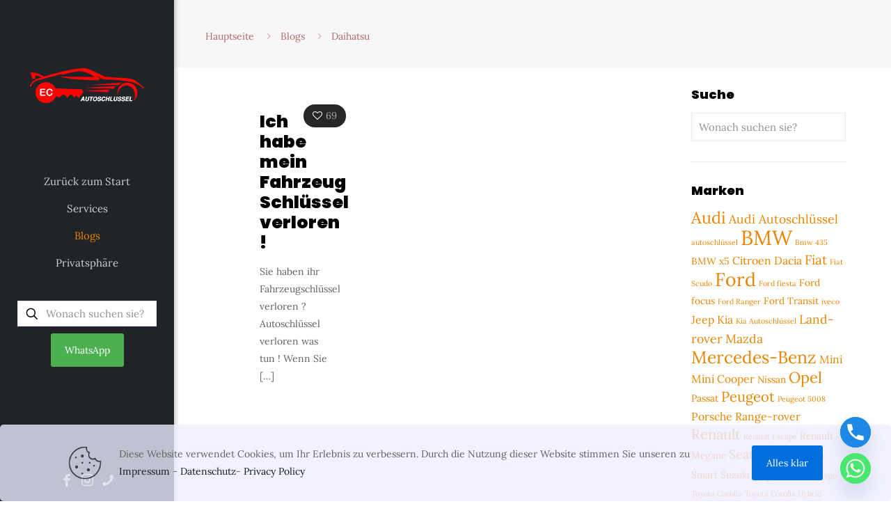

--- FILE ---
content_type: text/html; charset=UTF-8
request_url: https://ecautoschlussel.de/tag/daihatsu/
body_size: 13829
content:
<!DOCTYPE html>
<html dir="ltr" lang="tr" prefix="og: https://ogp.me/ns#" class="no-js " itemscope itemtype="https://schema.org/WebPage" >

<head>

<meta charset="UTF-8" />
<title>Daihatsu | Autoschlüssel Notdienst NRW | Duisburg Autoschlüssel &amp; Köln Autoschlüssel – Soforthilfe</title>
	<style>img:is([sizes="auto" i], [sizes^="auto," i]) { contain-intrinsic-size: 3000px 1500px }</style>
	
		<!-- All in One SEO 4.8.8 - aioseo.com -->
	<meta name="robots" content="max-image-preview:large" />
	<meta name="google-site-verification" content="UJ1EOCzlnoq3bYVWQgzVzwAVnHKfhv1dAy-e52Zglf0" />
	<link rel="canonical" href="https://ecautoschlussel.de/tag/daihatsu/" />
	<meta name="generator" content="All in One SEO (AIOSEO) 4.8.8" />
		<script type="application/ld+json" class="aioseo-schema">
			{"@context":"https:\/\/schema.org","@graph":[{"@type":"BreadcrumbList","@id":"https:\/\/ecautoschlussel.de\/tag\/daihatsu\/#breadcrumblist","itemListElement":[{"@type":"ListItem","@id":"https:\/\/ecautoschlussel.de#listItem","position":1,"name":"Ev","item":"https:\/\/ecautoschlussel.de","nextItem":{"@type":"ListItem","@id":"https:\/\/ecautoschlussel.de\/tag\/daihatsu\/#listItem","name":"Daihatsu"}},{"@type":"ListItem","@id":"https:\/\/ecautoschlussel.de\/tag\/daihatsu\/#listItem","position":2,"name":"Daihatsu","previousItem":{"@type":"ListItem","@id":"https:\/\/ecautoschlussel.de#listItem","name":"Ev"}}]},{"@type":"CollectionPage","@id":"https:\/\/ecautoschlussel.de\/tag\/daihatsu\/#collectionpage","url":"https:\/\/ecautoschlussel.de\/tag\/daihatsu\/","name":"Daihatsu | Autoschl\u00fcssel Notdienst NRW | Duisburg Autoschl\u00fcssel & K\u00f6ln Autoschl\u00fcssel \u2013 Soforthilfe","inLanguage":"tr-TR","isPartOf":{"@id":"https:\/\/ecautoschlussel.de\/#website"},"breadcrumb":{"@id":"https:\/\/ecautoschlussel.de\/tag\/daihatsu\/#breadcrumblist"}},{"@type":"Organization","@id":"https:\/\/ecautoschlussel.de\/#organization","name":"Ec Autoschl\u00fcssel Nachmachen","description":"Professioneller Autoschl\u00fcssel-Service in NRW","url":"https:\/\/ecautoschlussel.de\/","telephone":"+491634550695","logo":{"@type":"ImageObject","url":"https:\/\/ecautoschlussel.de\/wp-content\/uploads\/2020\/05\/Autoschlussel-Ersatzautoschlussel-Autoschlussel-codieren-Autoschlussel-verlorener-Schlusselkopie-Schlusselerneuerung-retina.png","@id":"https:\/\/ecautoschlussel.de\/tag\/daihatsu\/#organizationLogo","width":250,"height":77},"image":{"@id":"https:\/\/ecautoschlussel.de\/tag\/daihatsu\/#organizationLogo"}},{"@type":"WebSite","@id":"https:\/\/ecautoschlussel.de\/#website","url":"https:\/\/ecautoschlussel.de\/","name":"K\u00f6ln Autoschl\u00fcssel - Auto Ersatzschl\u00fcssel","description":"Professioneller Autoschl\u00fcssel-Service in NRW","inLanguage":"tr-TR","publisher":{"@id":"https:\/\/ecautoschlussel.de\/#organization"}}]}
		</script>
		<!-- All in One SEO -->

<meta name="format-detection" content="telephone=no">
<meta name="viewport" content="width=device-width, initial-scale=1" />
<meta name="theme-color" content="#ffffff" media="(prefers-color-scheme: light)">
<meta name="theme-color" content="#ffffff" media="(prefers-color-scheme: dark)">
<link rel='dns-prefetch' href='//www.googletagmanager.com' />
<link rel="alternate" type="application/rss+xml" title="Autoschlüssel Notdienst NRW | Duisburg Autoschlüssel &amp; Köln Autoschlüssel – Soforthilfe &raquo; akışı" href="https://ecautoschlussel.de/feed/" />
<link rel="alternate" type="application/rss+xml" title="Autoschlüssel Notdienst NRW | Duisburg Autoschlüssel &amp; Köln Autoschlüssel – Soforthilfe &raquo; yorum akışı" href="https://ecautoschlussel.de/comments/feed/" />
<link rel="alternate" type="application/rss+xml" title="Autoschlüssel Notdienst NRW | Duisburg Autoschlüssel &amp; Köln Autoschlüssel – Soforthilfe &raquo; Daihatsu etiket akışı" href="https://ecautoschlussel.de/tag/daihatsu/feed/" />
<style id='global-styles-inline-css' type='text/css'>
:root{--wp--preset--aspect-ratio--square: 1;--wp--preset--aspect-ratio--4-3: 4/3;--wp--preset--aspect-ratio--3-4: 3/4;--wp--preset--aspect-ratio--3-2: 3/2;--wp--preset--aspect-ratio--2-3: 2/3;--wp--preset--aspect-ratio--16-9: 16/9;--wp--preset--aspect-ratio--9-16: 9/16;--wp--preset--color--black: #000000;--wp--preset--color--cyan-bluish-gray: #abb8c3;--wp--preset--color--white: #ffffff;--wp--preset--color--pale-pink: #f78da7;--wp--preset--color--vivid-red: #cf2e2e;--wp--preset--color--luminous-vivid-orange: #ff6900;--wp--preset--color--luminous-vivid-amber: #fcb900;--wp--preset--color--light-green-cyan: #7bdcb5;--wp--preset--color--vivid-green-cyan: #00d084;--wp--preset--color--pale-cyan-blue: #8ed1fc;--wp--preset--color--vivid-cyan-blue: #0693e3;--wp--preset--color--vivid-purple: #9b51e0;--wp--preset--gradient--vivid-cyan-blue-to-vivid-purple: linear-gradient(135deg,rgba(6,147,227,1) 0%,rgb(155,81,224) 100%);--wp--preset--gradient--light-green-cyan-to-vivid-green-cyan: linear-gradient(135deg,rgb(122,220,180) 0%,rgb(0,208,130) 100%);--wp--preset--gradient--luminous-vivid-amber-to-luminous-vivid-orange: linear-gradient(135deg,rgba(252,185,0,1) 0%,rgba(255,105,0,1) 100%);--wp--preset--gradient--luminous-vivid-orange-to-vivid-red: linear-gradient(135deg,rgba(255,105,0,1) 0%,rgb(207,46,46) 100%);--wp--preset--gradient--very-light-gray-to-cyan-bluish-gray: linear-gradient(135deg,rgb(238,238,238) 0%,rgb(169,184,195) 100%);--wp--preset--gradient--cool-to-warm-spectrum: linear-gradient(135deg,rgb(74,234,220) 0%,rgb(151,120,209) 20%,rgb(207,42,186) 40%,rgb(238,44,130) 60%,rgb(251,105,98) 80%,rgb(254,248,76) 100%);--wp--preset--gradient--blush-light-purple: linear-gradient(135deg,rgb(255,206,236) 0%,rgb(152,150,240) 100%);--wp--preset--gradient--blush-bordeaux: linear-gradient(135deg,rgb(254,205,165) 0%,rgb(254,45,45) 50%,rgb(107,0,62) 100%);--wp--preset--gradient--luminous-dusk: linear-gradient(135deg,rgb(255,203,112) 0%,rgb(199,81,192) 50%,rgb(65,88,208) 100%);--wp--preset--gradient--pale-ocean: linear-gradient(135deg,rgb(255,245,203) 0%,rgb(182,227,212) 50%,rgb(51,167,181) 100%);--wp--preset--gradient--electric-grass: linear-gradient(135deg,rgb(202,248,128) 0%,rgb(113,206,126) 100%);--wp--preset--gradient--midnight: linear-gradient(135deg,rgb(2,3,129) 0%,rgb(40,116,252) 100%);--wp--preset--font-size--small: 13px;--wp--preset--font-size--medium: 20px;--wp--preset--font-size--large: 36px;--wp--preset--font-size--x-large: 42px;--wp--preset--spacing--20: 0.44rem;--wp--preset--spacing--30: 0.67rem;--wp--preset--spacing--40: 1rem;--wp--preset--spacing--50: 1.5rem;--wp--preset--spacing--60: 2.25rem;--wp--preset--spacing--70: 3.38rem;--wp--preset--spacing--80: 5.06rem;--wp--preset--shadow--natural: 6px 6px 9px rgba(0, 0, 0, 0.2);--wp--preset--shadow--deep: 12px 12px 50px rgba(0, 0, 0, 0.4);--wp--preset--shadow--sharp: 6px 6px 0px rgba(0, 0, 0, 0.2);--wp--preset--shadow--outlined: 6px 6px 0px -3px rgba(255, 255, 255, 1), 6px 6px rgba(0, 0, 0, 1);--wp--preset--shadow--crisp: 6px 6px 0px rgba(0, 0, 0, 1);}:where(.is-layout-flex){gap: 0.5em;}:where(.is-layout-grid){gap: 0.5em;}body .is-layout-flex{display: flex;}.is-layout-flex{flex-wrap: wrap;align-items: center;}.is-layout-flex > :is(*, div){margin: 0;}body .is-layout-grid{display: grid;}.is-layout-grid > :is(*, div){margin: 0;}:where(.wp-block-columns.is-layout-flex){gap: 2em;}:where(.wp-block-columns.is-layout-grid){gap: 2em;}:where(.wp-block-post-template.is-layout-flex){gap: 1.25em;}:where(.wp-block-post-template.is-layout-grid){gap: 1.25em;}.has-black-color{color: var(--wp--preset--color--black) !important;}.has-cyan-bluish-gray-color{color: var(--wp--preset--color--cyan-bluish-gray) !important;}.has-white-color{color: var(--wp--preset--color--white) !important;}.has-pale-pink-color{color: var(--wp--preset--color--pale-pink) !important;}.has-vivid-red-color{color: var(--wp--preset--color--vivid-red) !important;}.has-luminous-vivid-orange-color{color: var(--wp--preset--color--luminous-vivid-orange) !important;}.has-luminous-vivid-amber-color{color: var(--wp--preset--color--luminous-vivid-amber) !important;}.has-light-green-cyan-color{color: var(--wp--preset--color--light-green-cyan) !important;}.has-vivid-green-cyan-color{color: var(--wp--preset--color--vivid-green-cyan) !important;}.has-pale-cyan-blue-color{color: var(--wp--preset--color--pale-cyan-blue) !important;}.has-vivid-cyan-blue-color{color: var(--wp--preset--color--vivid-cyan-blue) !important;}.has-vivid-purple-color{color: var(--wp--preset--color--vivid-purple) !important;}.has-black-background-color{background-color: var(--wp--preset--color--black) !important;}.has-cyan-bluish-gray-background-color{background-color: var(--wp--preset--color--cyan-bluish-gray) !important;}.has-white-background-color{background-color: var(--wp--preset--color--white) !important;}.has-pale-pink-background-color{background-color: var(--wp--preset--color--pale-pink) !important;}.has-vivid-red-background-color{background-color: var(--wp--preset--color--vivid-red) !important;}.has-luminous-vivid-orange-background-color{background-color: var(--wp--preset--color--luminous-vivid-orange) !important;}.has-luminous-vivid-amber-background-color{background-color: var(--wp--preset--color--luminous-vivid-amber) !important;}.has-light-green-cyan-background-color{background-color: var(--wp--preset--color--light-green-cyan) !important;}.has-vivid-green-cyan-background-color{background-color: var(--wp--preset--color--vivid-green-cyan) !important;}.has-pale-cyan-blue-background-color{background-color: var(--wp--preset--color--pale-cyan-blue) !important;}.has-vivid-cyan-blue-background-color{background-color: var(--wp--preset--color--vivid-cyan-blue) !important;}.has-vivid-purple-background-color{background-color: var(--wp--preset--color--vivid-purple) !important;}.has-black-border-color{border-color: var(--wp--preset--color--black) !important;}.has-cyan-bluish-gray-border-color{border-color: var(--wp--preset--color--cyan-bluish-gray) !important;}.has-white-border-color{border-color: var(--wp--preset--color--white) !important;}.has-pale-pink-border-color{border-color: var(--wp--preset--color--pale-pink) !important;}.has-vivid-red-border-color{border-color: var(--wp--preset--color--vivid-red) !important;}.has-luminous-vivid-orange-border-color{border-color: var(--wp--preset--color--luminous-vivid-orange) !important;}.has-luminous-vivid-amber-border-color{border-color: var(--wp--preset--color--luminous-vivid-amber) !important;}.has-light-green-cyan-border-color{border-color: var(--wp--preset--color--light-green-cyan) !important;}.has-vivid-green-cyan-border-color{border-color: var(--wp--preset--color--vivid-green-cyan) !important;}.has-pale-cyan-blue-border-color{border-color: var(--wp--preset--color--pale-cyan-blue) !important;}.has-vivid-cyan-blue-border-color{border-color: var(--wp--preset--color--vivid-cyan-blue) !important;}.has-vivid-purple-border-color{border-color: var(--wp--preset--color--vivid-purple) !important;}.has-vivid-cyan-blue-to-vivid-purple-gradient-background{background: var(--wp--preset--gradient--vivid-cyan-blue-to-vivid-purple) !important;}.has-light-green-cyan-to-vivid-green-cyan-gradient-background{background: var(--wp--preset--gradient--light-green-cyan-to-vivid-green-cyan) !important;}.has-luminous-vivid-amber-to-luminous-vivid-orange-gradient-background{background: var(--wp--preset--gradient--luminous-vivid-amber-to-luminous-vivid-orange) !important;}.has-luminous-vivid-orange-to-vivid-red-gradient-background{background: var(--wp--preset--gradient--luminous-vivid-orange-to-vivid-red) !important;}.has-very-light-gray-to-cyan-bluish-gray-gradient-background{background: var(--wp--preset--gradient--very-light-gray-to-cyan-bluish-gray) !important;}.has-cool-to-warm-spectrum-gradient-background{background: var(--wp--preset--gradient--cool-to-warm-spectrum) !important;}.has-blush-light-purple-gradient-background{background: var(--wp--preset--gradient--blush-light-purple) !important;}.has-blush-bordeaux-gradient-background{background: var(--wp--preset--gradient--blush-bordeaux) !important;}.has-luminous-dusk-gradient-background{background: var(--wp--preset--gradient--luminous-dusk) !important;}.has-pale-ocean-gradient-background{background: var(--wp--preset--gradient--pale-ocean) !important;}.has-electric-grass-gradient-background{background: var(--wp--preset--gradient--electric-grass) !important;}.has-midnight-gradient-background{background: var(--wp--preset--gradient--midnight) !important;}.has-small-font-size{font-size: var(--wp--preset--font-size--small) !important;}.has-medium-font-size{font-size: var(--wp--preset--font-size--medium) !important;}.has-large-font-size{font-size: var(--wp--preset--font-size--large) !important;}.has-x-large-font-size{font-size: var(--wp--preset--font-size--x-large) !important;}
:where(.wp-block-post-template.is-layout-flex){gap: 1.25em;}:where(.wp-block-post-template.is-layout-grid){gap: 1.25em;}
:where(.wp-block-columns.is-layout-flex){gap: 2em;}:where(.wp-block-columns.is-layout-grid){gap: 2em;}
:root :where(.wp-block-pullquote){font-size: 1.5em;line-height: 1.6;}
</style>
<link rel='stylesheet' id='mfn-be-css' href='https://ecautoschlussel.de/wp-content/themes/betheme/css/be.min.css?ver=28.1.10' type='text/css' media='all' />
<link rel='stylesheet' id='mfn-animations-css' href='https://ecautoschlussel.de/wp-content/themes/betheme/assets/animations/animations.min.css?ver=28.1.10' type='text/css' media='all' />
<link rel='stylesheet' id='mfn-font-awesome-css' href='https://ecautoschlussel.de/wp-content/themes/betheme/fonts/fontawesome/fontawesome.min.css?ver=28.1.10' type='text/css' media='all' />
<link rel='stylesheet' id='mfn-responsive-css' href='https://ecautoschlussel.de/wp-content/themes/betheme/css/responsive.min.css?ver=28.1.10' type='text/css' media='all' />
<link rel='stylesheet' id='mfn-local-fonts-css' href='https://ecautoschlussel.de/wp-content/uploads/betheme/fonts/mfn-local-fonts.css?ver=1' type='text/css' media='all' />
<link rel='stylesheet' id='chaty-front-css-css' href='https://ecautoschlussel.de/wp-content/plugins/chaty/css/chaty-front.min.css?ver=3.4.81767693692' type='text/css' media='all' />
<link rel='stylesheet' id='mfn-static-css' href='https://ecautoschlussel.de/wp-content/uploads/betheme/css/static.css?ver=28.1.10' type='text/css' media='all' />
<style id='mfn-dynamic-inline-css' type='text/css'>
form input.display-none{display:none!important}
</style>
<link rel='stylesheet' id='style-css' href='https://ecautoschlussel.de/wp-content/themes/betheme-child/style.css?ver=6.8.3' type='text/css' media='all' />

<!-- Site Kit tarafından eklenen Google etiketi (gtag.js) snippet&#039;i -->
<!-- Google Analytics snippet added by Site Kit -->
<!-- Site Kit tarafından eklenen Google Ads snippet&#039;i -->
<script type="text/javascript" src="https://www.googletagmanager.com/gtag/js?id=GT-M34B3V42" id="google_gtagjs-js" async></script>
<script type="text/javascript" id="google_gtagjs-js-after">
/* <![CDATA[ */
window.dataLayer = window.dataLayer || [];function gtag(){dataLayer.push(arguments);}
gtag("set","linker",{"domains":["ecautoschlussel.de"]});
gtag("js", new Date());
gtag("set", "developer_id.dZTNiMT", true);
gtag("config", "GT-M34B3V42");
gtag("config", "AW-16550647302");
 window._googlesitekit = window._googlesitekit || {}; window._googlesitekit.throttledEvents = []; window._googlesitekit.gtagEvent = (name, data) => { var key = JSON.stringify( { name, data } ); if ( !! window._googlesitekit.throttledEvents[ key ] ) { return; } window._googlesitekit.throttledEvents[ key ] = true; setTimeout( () => { delete window._googlesitekit.throttledEvents[ key ]; }, 5 ); gtag( "event", name, { ...data, event_source: "site-kit" } ); }; 
/* ]]> */
</script>
<script></script><link rel="https://api.w.org/" href="https://ecautoschlussel.de/wp-json/" /><link rel="alternate" title="JSON" type="application/json" href="https://ecautoschlussel.de/wp-json/wp/v2/tags/33" /><link rel="EditURI" type="application/rsd+xml" title="RSD" href="https://ecautoschlussel.de/xmlrpc.php?rsd" />
<meta name="generator" content="WordPress 6.8.3" />
<meta name="generator" content="Site Kit by Google 1.170.0" /><meta name="ti-site-data" content="eyJyIjoiMTowITc6MCEzMDowIiwibyI6Imh0dHBzOlwvXC9lY2F1dG9zY2hsdXNzZWwuZGVcL3dwLWFkbWluXC9hZG1pbi1hamF4LnBocD9hY3Rpb249dGlfb25saW5lX3VzZXJzX2dvb2dsZSZwPSUyRnRhZyUyRmRhaWhhdHN1JTJGIn0=" /><meta name="generator" content="Powered by WPBakery Page Builder - drag and drop page builder for WordPress."/>

<!-- Google Tag Manager snippet added by Site Kit -->
<script type="text/javascript">
/* <![CDATA[ */

			( function( w, d, s, l, i ) {
				w[l] = w[l] || [];
				w[l].push( {'gtm.start': new Date().getTime(), event: 'gtm.js'} );
				var f = d.getElementsByTagName( s )[0],
					j = d.createElement( s ), dl = l != 'dataLayer' ? '&l=' + l : '';
				j.async = true;
				j.src = 'https://www.googletagmanager.com/gtm.js?id=' + i + dl;
				f.parentNode.insertBefore( j, f );
			} )( window, document, 'script', 'dataLayer', 'GTM-KP2LN2V3' );
			
/* ]]> */
</script>

<!-- End Google Tag Manager snippet added by Site Kit -->
<meta name="generator" content="Powered by Slider Revolution 6.7.17 - responsive, Mobile-Friendly Slider Plugin for WordPress with comfortable drag and drop interface." />
<link rel="icon" href="https://ecautoschlussel.de/wp-content/uploads/2020/06/Autoschlussel-Ersatz-autoschlussel-codieren-verlorener-Schlusselkopie-Schlusselerneuerung-iconik.png.png" sizes="32x32" />
<link rel="icon" href="https://ecautoschlussel.de/wp-content/uploads/2020/06/Autoschlussel-Ersatz-autoschlussel-codieren-verlorener-Schlusselkopie-Schlusselerneuerung-iconik.png.png" sizes="192x192" />
<link rel="apple-touch-icon" href="https://ecautoschlussel.de/wp-content/uploads/2020/06/Autoschlussel-Ersatz-autoschlussel-codieren-verlorener-Schlusselkopie-Schlusselerneuerung-iconik.png.png" />
<meta name="msapplication-TileImage" content="https://ecautoschlussel.de/wp-content/uploads/2020/06/Autoschlussel-Ersatz-autoschlussel-codieren-verlorener-Schlusselkopie-Schlusselerneuerung-iconik.png.png" />
<script>function setREVStartSize(e){
			//window.requestAnimationFrame(function() {
				window.RSIW = window.RSIW===undefined ? window.innerWidth : window.RSIW;
				window.RSIH = window.RSIH===undefined ? window.innerHeight : window.RSIH;
				try {
					var pw = document.getElementById(e.c).parentNode.offsetWidth,
						newh;
					pw = pw===0 || isNaN(pw) || (e.l=="fullwidth" || e.layout=="fullwidth") ? window.RSIW : pw;
					e.tabw = e.tabw===undefined ? 0 : parseInt(e.tabw);
					e.thumbw = e.thumbw===undefined ? 0 : parseInt(e.thumbw);
					e.tabh = e.tabh===undefined ? 0 : parseInt(e.tabh);
					e.thumbh = e.thumbh===undefined ? 0 : parseInt(e.thumbh);
					e.tabhide = e.tabhide===undefined ? 0 : parseInt(e.tabhide);
					e.thumbhide = e.thumbhide===undefined ? 0 : parseInt(e.thumbhide);
					e.mh = e.mh===undefined || e.mh=="" || e.mh==="auto" ? 0 : parseInt(e.mh,0);
					if(e.layout==="fullscreen" || e.l==="fullscreen")
						newh = Math.max(e.mh,window.RSIH);
					else{
						e.gw = Array.isArray(e.gw) ? e.gw : [e.gw];
						for (var i in e.rl) if (e.gw[i]===undefined || e.gw[i]===0) e.gw[i] = e.gw[i-1];
						e.gh = e.el===undefined || e.el==="" || (Array.isArray(e.el) && e.el.length==0)? e.gh : e.el;
						e.gh = Array.isArray(e.gh) ? e.gh : [e.gh];
						for (var i in e.rl) if (e.gh[i]===undefined || e.gh[i]===0) e.gh[i] = e.gh[i-1];
											
						var nl = new Array(e.rl.length),
							ix = 0,
							sl;
						e.tabw = e.tabhide>=pw ? 0 : e.tabw;
						e.thumbw = e.thumbhide>=pw ? 0 : e.thumbw;
						e.tabh = e.tabhide>=pw ? 0 : e.tabh;
						e.thumbh = e.thumbhide>=pw ? 0 : e.thumbh;
						for (var i in e.rl) nl[i] = e.rl[i]<window.RSIW ? 0 : e.rl[i];
						sl = nl[0];
						for (var i in nl) if (sl>nl[i] && nl[i]>0) { sl = nl[i]; ix=i;}
						var m = pw>(e.gw[ix]+e.tabw+e.thumbw) ? 1 : (pw-(e.tabw+e.thumbw)) / (e.gw[ix]);
						newh =  (e.gh[ix] * m) + (e.tabh + e.thumbh);
					}
					var el = document.getElementById(e.c);
					if (el!==null && el) el.style.height = newh+"px";
					el = document.getElementById(e.c+"_wrapper");
					if (el!==null && el) {
						el.style.height = newh+"px";
						el.style.display = "block";
					}
				} catch(e){
					console.log("Failure at Presize of Slider:" + e)
				}
			//});
		  };</script>
		<style type="text/css" id="wp-custom-css">
			.action_button {
    background-color: #4caf50;
    color: #fff;
}		</style>
		<noscript><style> .wpb_animate_when_almost_visible { opacity: 1; }</style></noscript>
</head>

<body class="archive tag tag-daihatsu tag-33 wp-embed-responsive wp-theme-betheme wp-child-theme-betheme-child woocommerce-block-theme-has-button-styles with_aside aside_right color-custom content-brightness-light input-brightness-light style-simple button-animation-fade layout-full-width if-zoom header-creative header-open sticky-header sticky-tb-color ab-hide menu-link-color subheader-both-left footer-copy-center responsive-overflow-x-mobile boxed2fw mobile-tb-center mobile-menu mobile-mini-mr-ll tablet-sticky mobile-sticky mobile-header-mini mobile-icon-user-ss mobile-icon-wishlist-ss mobile-icon-search-hide mobile-icon-wpml-ss mobile-icon-action-ss be-page-1348 be-reg-28110 wpb-js-composer js-comp-ver-8.6.1 vc_responsive" >

	
		
		<!-- mfn_hook_top --><!-- mfn_hook_top -->
		
		
<div id="Header_creative" class="">
	<a href="#" class="creative-menu-toggle"><i class="icon-menu-fine" aria-label="menu toggle icon"></i></a>

	<div class="creative-social"><ul class="social"><li class="facebook"><a  href="https://www.facebook.com/ecautoschulessel" title="Facebook" aria-label="Facebook icon"><i class="icon-facebook"></i></a></li><li class="instagram"><a  href="https://www.instagram.com/autoschluesselnrw" title="Instagram" aria-label="Instagram icon"><i class="icon-instagram"></i></a></li><li class="custom"><a  href="tel:+491634550695" title="Anruf" aria-label="Anruf icon"><i class="icon-phone"></i></a></li></ul></div>
	<div class="creative-wrapper">

		<!-- .header_placeholder 4sticky  -->
		<div class="header_placeholder"></div>

		<div id="Top_bar">
			<div class="one clearfix">

				<div class="top_bar_left">

					<!-- Logo -->
					<div class="logo"><a id="logo" href="https://ecautoschlussel.de" title="Autoschlüssel Notdienst NRW | Duisburg Autoschlüssel &amp; Köln Autoschlüssel – Soforthilfe" data-height="112" data-padding="50"><img class="logo-main scale-with-grid " src="https://ecautoschlussel.de/wp-content/uploads/2020/05/Autoschlussel-Ersatzautoschlussel-Autoschlussel-codieren-Autoschlussel-verlorener-Schlusselkopie-Schlusselerneuerung-164x50-1.png" data-retina="https://ecautoschlussel.de/wp-content/uploads/2020/05/Autoschlussel-Ersatzautoschlussel-Autoschlussel-codieren-Autoschlussel-verlorener-Schlusselkopie-Schlusselerneuerung-retina.png" data-height="50" alt="Autoschlussel-Ersatzautoschlussel-Autoschlussel-codieren-Autoschlussel-verlorener-Schlusselkopie-Schlusselerneuerung 164&#215;50" data-no-retina/><img class="logo-sticky scale-with-grid " src="https://ecautoschlussel.de/wp-content/uploads/2020/05/Autoschlussel-Ersatzautoschlussel-Autoschlussel-codieren-Autoschlussel-verlorener-Schlusselkopie-Schlusselerneuerung-164x50-1.png" data-retina="https://ecautoschlussel.de/wp-content/uploads/2020/05/Autoschlussel-Ersatzautoschlussel-Autoschlussel-codieren-Autoschlussel-verlorener-Schlusselkopie-Schlusselerneuerung-retina.png" data-height="50" alt="Autoschlussel-Ersatzautoschlussel-Autoschlussel-codieren-Autoschlussel-verlorener-Schlusselkopie-Schlusselerneuerung 164&#215;50" data-no-retina/><img class="logo-mobile scale-with-grid " src="https://ecautoschlussel.de/wp-content/uploads/2020/05/Autoschlussel-Ersatzautoschlussel-Autoschlussel-codieren-Autoschlussel-verlorener-Schlusselkopie-Schlusselerneuerung-164x50-1.png" data-retina="https://ecautoschlussel.de/wp-content/uploads/2020/05/Autoschlussel-Ersatzautoschlussel-Autoschlussel-codieren-Autoschlussel-verlorener-Schlusselkopie-Schlusselerneuerung-retina.png" data-height="50" alt="Autoschlussel-Ersatzautoschlussel-Autoschlussel-codieren-Autoschlussel-verlorener-Schlusselkopie-Schlusselerneuerung 164&#215;50" data-no-retina/><img class="logo-mobile-sticky scale-with-grid " src="https://ecautoschlussel.de/wp-content/uploads/2020/05/Autoschlussel-Ersatzautoschlussel-Autoschlussel-codieren-Autoschlussel-verlorener-Schlusselkopie-Schlusselerneuerung-164x50-1.png" data-retina="https://ecautoschlussel.de/wp-content/uploads/2020/05/Autoschlussel-Ersatzautoschlussel-Autoschlussel-codieren-Autoschlussel-verlorener-Schlusselkopie-Schlusselerneuerung-retina.png" data-height="50" alt="Autoschlussel-Ersatzautoschlussel-Autoschlussel-codieren-Autoschlussel-verlorener-Schlusselkopie-Schlusselerneuerung 164&#215;50" data-no-retina/></a></div>
					<div class="menu_wrapper">
						<nav id="menu" role="navigation" aria-expanded="false" aria-label="Main menu"><ul id="menu-menu2" class="menu menu-main"><li id="menu-item-108" class="menu-item menu-item-type-post_type menu-item-object-page menu-item-home"><a href="https://ecautoschlussel.de/"><span>Zurück zum Start</span></a></li>
<li id="menu-item-1327" class="menu-item menu-item-type-post_type menu-item-object-page"><a href="https://ecautoschlussel.de/services/"><span>Services</span></a></li>
<li id="menu-item-1350" class="menu-item menu-item-type-post_type menu-item-object-page current_page_parent current-menu-item"><a href="https://ecautoschlussel.de/blogs/"><span>Blogs</span></a></li>
<li id="menu-item-1352" class="menu-item menu-item-type-custom menu-item-object-custom menu-item-has-children"><a href="#"><span>Privatsphäre</span></a>
<ul class="sub-menu">
	<li id="menu-item-106" class="menu-item menu-item-type-post_type menu-item-object-page"><a href="https://ecautoschlussel.de/impressum/"><span>Impressum</span></a></li>
	<li id="menu-item-105" class="menu-item menu-item-type-post_type menu-item-object-page menu-item-privacy-policy"><a href="https://ecautoschlussel.de/datenschutzerklarung/"><span>Datenschutzerklärung</span></a></li>
	<li id="menu-item-107" class="menu-item menu-item-type-post_type menu-item-object-page"><a href="https://ecautoschlussel.de/privacy-policy/"><span>Privacy Policy</span></a></li>
</ul>
</li>
</ul><ul id="menu-main-menu" class="menu menu-mobile"><li id="menu-item-61" class="menu-item menu-item-type-custom menu-item-object-custom menu-item-61"><a href="#Header_wrapper"><span>Start</span></a></li>
<li id="menu-item-62" class="menu-item menu-item-type-custom menu-item-object-custom menu-item-62"><a href="#uberuns"><span>Über uns</span></a></li>
<li id="menu-item-63" class="menu-item menu-item-type-custom menu-item-object-custom menu-item-has-children menu-item-63"><a href="#Leistungen"><span>Leistungen</span></a>
<ul class="sub-menu">
	<li id="menu-item-1380" class="menu-item menu-item-type-post_type menu-item-object-page menu-item-1380"><a href="https://ecautoschlussel.de/services/"><span>Alle Leistungen</span></a></li>
</ul>
</li>
<li id="menu-item-65" class="menu-item menu-item-type-custom menu-item-object-custom menu-item-has-children menu-item-65"><a href="#Blogs"><span>Blogs</span></a>
<ul class="sub-menu">
	<li id="menu-item-1772" class="menu-item menu-item-type-post_type menu-item-object-page current_page_parent menu-item-1772"><a href="https://ecautoschlussel.de/blogs/"><span>Alle Artikel</span></a></li>
</ul>
</li>
<li id="menu-item-67" class="menu-item menu-item-type-custom menu-item-object-custom menu-item-67"><a href="#kontakt"><span>Kontakt</span></a></li>
</ul></nav><a class="responsive-menu-toggle " href="#" aria-label="mobile menu"><i class="icon-menu-fine"></i></a>					</div>

					<div class="search_wrapper">

						<!-- #searchform -->
						<form method="get" id="searchform" action="https://ecautoschlussel.de/">

							
							<i class="icon_search icon-search-fine" aria-hidden="true"></i>
							<a href="#" class="icon_close"><i class="icon-cancel-fine" aria-label="search form close icon"></i></a>

							<input type="text" class="field" name="s" id="s" autocomplete="off" placeholder="Wonach suchen sie?" />
							
							<input type="submit" class="submit" value="" style="display:none;" />

						</form>

						
					</div>

				</div>

				<div class="top_bar_right "><div class="top_bar_right_wrapper"><div class="top-bar-right-input has-input"><form method="get" class="top-bar-search-form form-searchform" id="searchform" action="https://ecautoschlussel.de/" role="search" aria-label="header search form"><svg width="26" viewBox="0 0 26 26" aria-label="search icon"><defs><style>.path{fill:none;stroke:#000;stroke-miterlimit:10;stroke-width:1.5px;}</style></defs><circle class="path" cx="11.35" cy="11.35" r="6"/><line class="path" x1="15.59" y1="15.59" x2="20.65" y2="20.65"/></svg><input type="text" class="field" name="s" autocomplete="off" placeholder="Wonach suchen sie?" aria-label="Wonach suchen sie?"/><input type="submit" class="submit" value="" style="display:none;" /></form></div><a href="https://wa.me/491634550695" class="button action_button top-bar-right-button " target="_blank">WhatsApp</a></div></div>
				
			</div>
		</div>

		<div id="Action_bar" class="creative">
			<ul class="social"><li class="facebook"><a  href="https://www.facebook.com/ecautoschulessel" title="Facebook" aria-label="Facebook icon"><i class="icon-facebook"></i></a></li><li class="instagram"><a  href="https://www.instagram.com/autoschluesselnrw" title="Instagram" aria-label="Instagram icon"><i class="icon-instagram"></i></a></li><li class="custom"><a  href="tel:+491634550695" title="Anruf" aria-label="Anruf icon"><i class="icon-phone"></i></a></li></ul>		</div>

	</div>

</div>

		<div id="Wrapper">

	<div id="Header_wrapper" class="" >

	<header id="Header"></header>
	<div id="Subheader"><div class="container"><div class="column one"><ul class="breadcrumbs no-link"><li><a href="https://ecautoschlussel.de">Hauptseite</a> <span class="mfn-breadcrumbs-separator"><i class="icon-right-open"></i></span></li><li><a href="https://ecautoschlussel.de/blogs/">Blogs</a> <span class="mfn-breadcrumbs-separator"><i class="icon-right-open"></i></span></li><li><a href="https://ecautoschlussel.de/tag/daihatsu/">Daihatsu</a></li></ul></div></div></div>
</div>

		<!-- mfn_hook_content_before --><!-- mfn_hook_content_before -->
	

<div id="Content">
	<div class="content_wrapper clearfix">

		<main class="sections_group">

			<section class="extra_content">
							</section>

			
			
			<section class="section ">
				<div class="section_wrapper clearfix">

					<div class="column one column_blog">
						<div class="mcb-column-inner clearfix">
							<div class="blog_wrapper isotope_wrapper">

								<div class="posts_group lm_wrapper photo2 col-3">
									<article class="post post-item isotope-item clearfix no-img category-17 category-12 category-24 category-39 category-9 category-22 category-13 category-11 category-8 category-10 post-1353 type-post status-publish format-standard hentry category-auto-ersatzschlussel category-autoschlussel category-autoschlussel-anlernen category-autoschlussel-codieren category-autoschlussel-nachmachen category-autoschlussel-verloren category-mercedes-zundschloss-reparatur category-vw-audi-skoda-seat-zundschloss-reparatur category-wegfahrsperre-immobilizer category-zundschloss-reparatur tag-aston-martin tag-audi tag-bmw tag-citroen tag-dacia tag-daewoo tag-daihatsu tag-ferrari tag-fiat tag-focus tag-ford tag-honda tag-hyundai tag-isuzu tag-lada tag-lamborghini tag-land-rover tag-maserati tag-mazda tag-mercedes-benz tag-passat tag-porsche tag-range-rover tag-skoda tag-superb tag-suzuki tag-volkswagen tag-volvo" style=""><div class="date_label">01/06/2020</div><div class="button-love"><a href="#" class="mfn-love " data-id="1353"><span class="icons-wrapper"><i class="icon-heart-empty-fa"></i><i class="icon-heart-fa"></i></span><span class="label">69</span></a></div><div class="image_frame post-photo-wrapper scale-with-grid images_only"><div class="image_wrapper"></div></div><div class="post-desc-wrapper bg- has-custom-bg" style=""><div class="post-desc"><div class="post-head"></div><div class="post-title"><h3 class="entry-title " itemprop="headline"><a href="https://ecautoschlussel.de/ich-habe-mein-fahrzeug-schlussel-verloren/">Ich habe mein Fahrzeug Schlüssel verloren !</a></h3></div><div class="post-excerpt">Sie haben ihr Fahrzeugschlüssel verloren ? Autoschlüssel verloren was tun ! Wenn Sie<span class="excerpt-hellip"> […]</span></div></div></div></article>								</div>

								
							</div>
						</div>
					</div>

				</div>
			</section>

			
		</main>

		<div class="mcb-sidebar sidebar sidebar-1 four columns lines-boxed has-lines style-simple" role="complementary" aria-label="Primary sidebar"><div class="widget-area"><div class="inner-wrapper-sticky clearfix"><aside id="search-3" class="widget widget_search"><h3>Suche</h3>
<form method="get" class="form-searchform" action="https://ecautoschlussel.de/">

	
  <svg class="icon_search" width="26" viewBox="0 0 26 26" aria-label="search icon"><defs><style>.path{fill:none;stroke:#000;stroke-miterlimit:10;stroke-width:1.5px;}</style></defs><circle class="path" cx="11.35" cy="11.35" r="6"></circle><line class="path" x1="15.59" y1="15.59" x2="20.65" y2="20.65"></line></svg>
	
	<input type="text" class="field" name="s"  autocomplete="off" placeholder="Wonach suchen sie?" aria-label="Wonach suchen sie?" />
	<input type="submit" class="display-none" value="" aria-label="Search"/>

	<span class="mfn-close-icon icon_close" tabindex="0" role="link" aria-label="Close"><span class="icon">✕</span></span>

</form>
</aside><aside id="tag_cloud-3" class="widget widget_tag_cloud"><h3>Marken</h3><div class="tagcloud"><a href="https://ecautoschlussel.de/tag/audi/" class="tag-cloud-link tag-link-30 tag-link-position-1" style="font-size: 17.592592592593pt;" aria-label="Audi (10 öge)">Audi</a>
<a href="https://ecautoschlussel.de/tag/audi-autoschlussel/" class="tag-cloud-link tag-link-144 tag-link-position-2" style="font-size: 13.185185185185pt;" aria-label="Audi Autoschlüssel (4 öge)">Audi Autoschlüssel</a>
<a href="https://ecautoschlussel.de/tag/autoschlussel/" class="tag-cloud-link tag-link-140 tag-link-position-3" style="font-size: 8pt;" aria-label="autoschlüssel (1 öge)">autoschlüssel</a>
<a href="https://ecautoschlussel.de/tag/bmw/" class="tag-cloud-link tag-link-28 tag-link-position-4" style="font-size: 22pt;" aria-label="BMW (23 öge)">BMW</a>
<a href="https://ecautoschlussel.de/tag/bmw-435/" class="tag-cloud-link tag-link-130 tag-link-position-5" style="font-size: 8pt;" aria-label="Bmw 435 (1 öge)">Bmw 435</a>
<a href="https://ecautoschlussel.de/tag/bmw-x5/" class="tag-cloud-link tag-link-54 tag-link-position-6" style="font-size: 10.333333333333pt;" aria-label="BMW x5 (2 öge)">BMW x5</a>
<a href="https://ecautoschlussel.de/tag/citroen/" class="tag-cloud-link tag-link-23 tag-link-position-7" style="font-size: 11.888888888889pt;" aria-label="Citroen (3 öge)">Citroen</a>
<a href="https://ecautoschlussel.de/tag/dacia/" class="tag-cloud-link tag-link-31 tag-link-position-8" style="font-size: 11.888888888889pt;" aria-label="Dacia (3 öge)">Dacia</a>
<a href="https://ecautoschlussel.de/tag/fiat/" class="tag-cloud-link tag-link-21 tag-link-position-9" style="font-size: 14.222222222222pt;" aria-label="Fiat (5 öge)">Fiat</a>
<a href="https://ecautoschlussel.de/tag/fiat-scudo/" class="tag-cloud-link tag-link-131 tag-link-position-10" style="font-size: 8pt;" aria-label="Fiat Scudo (1 öge)">Fiat Scudo</a>
<a href="https://ecautoschlussel.de/tag/ford/" class="tag-cloud-link tag-link-57 tag-link-position-11" style="font-size: 20.055555555556pt;" aria-label="Ford (16 öge)">Ford</a>
<a href="https://ecautoschlussel.de/tag/ford-fiesta/" class="tag-cloud-link tag-link-142 tag-link-position-12" style="font-size: 8pt;" aria-label="Ford fiesta (1 öge)">Ford fiesta</a>
<a href="https://ecautoschlussel.de/tag/ford-focus/" class="tag-cloud-link tag-link-133 tag-link-position-13" style="font-size: 10.333333333333pt;" aria-label="Ford focus (2 öge)">Ford focus</a>
<a href="https://ecautoschlussel.de/tag/ford-ranger/" class="tag-cloud-link tag-link-175 tag-link-position-14" style="font-size: 8pt;" aria-label="Ford Ranger (1 öge)">Ford Ranger</a>
<a href="https://ecautoschlussel.de/tag/ford-transit/" class="tag-cloud-link tag-link-122 tag-link-position-15" style="font-size: 10.333333333333pt;" aria-label="Ford Transit (2 öge)">Ford Transit</a>
<a href="https://ecautoschlussel.de/tag/iveco/" class="tag-cloud-link tag-link-139 tag-link-position-16" style="font-size: 8pt;" aria-label="iveco (1 öge)">iveco</a>
<a href="https://ecautoschlussel.de/tag/jeep/" class="tag-cloud-link tag-link-38 tag-link-position-17" style="font-size: 11.888888888889pt;" aria-label="Jeep (3 öge)">Jeep</a>
<a href="https://ecautoschlussel.de/tag/kia/" class="tag-cloud-link tag-link-138 tag-link-position-18" style="font-size: 11.888888888889pt;" aria-label="Kia (3 öge)">Kia</a>
<a href="https://ecautoschlussel.de/tag/kia-autoschlussel/" class="tag-cloud-link tag-link-170 tag-link-position-19" style="font-size: 8pt;" aria-label="Kia Autoschlüssel (1 öge)">Kia Autoschlüssel</a>
<a href="https://ecautoschlussel.de/tag/land-rover/" class="tag-cloud-link tag-link-47 tag-link-position-20" style="font-size: 13.185185185185pt;" aria-label="Land-rover (4 öge)">Land-rover</a>
<a href="https://ecautoschlussel.de/tag/mazda/" class="tag-cloud-link tag-link-42 tag-link-position-21" style="font-size: 13.185185185185pt;" aria-label="Mazda (4 öge)">Mazda</a>
<a href="https://ecautoschlussel.de/tag/mercedes-benz/" class="tag-cloud-link tag-link-18 tag-link-position-22" style="font-size: 18.5pt;" aria-label="Mercedes-Benz (12 öge)">Mercedes-Benz</a>
<a href="https://ecautoschlussel.de/tag/mini/" class="tag-cloud-link tag-link-49 tag-link-position-23" style="font-size: 11.888888888889pt;" aria-label="Mini (3 öge)">Mini</a>
<a href="https://ecautoschlussel.de/tag/mini-cooper/" class="tag-cloud-link tag-link-80 tag-link-position-24" style="font-size: 11.888888888889pt;" aria-label="Mini Cooper (3 öge)">Mini Cooper</a>
<a href="https://ecautoschlussel.de/tag/nissan/" class="tag-cloud-link tag-link-153 tag-link-position-25" style="font-size: 10.333333333333pt;" aria-label="Nissan (2 öge)">Nissan</a>
<a href="https://ecautoschlussel.de/tag/opel/" class="tag-cloud-link tag-link-126 tag-link-position-26" style="font-size: 16.425925925926pt;" aria-label="Opel (8 öge)">Opel</a>
<a href="https://ecautoschlussel.de/tag/passat/" class="tag-cloud-link tag-link-46 tag-link-position-27" style="font-size: 10.333333333333pt;" aria-label="Passat (2 öge)">Passat</a>
<a href="https://ecautoschlussel.de/tag/peugeot/" class="tag-cloud-link tag-link-43 tag-link-position-28" style="font-size: 15.12962962963pt;" aria-label="Peugeot (6 öge)">Peugeot</a>
<a href="https://ecautoschlussel.de/tag/peugeot-5008/" class="tag-cloud-link tag-link-132 tag-link-position-29" style="font-size: 8pt;" aria-label="Peugeot 5008 (1 öge)">Peugeot 5008</a>
<a href="https://ecautoschlussel.de/tag/porsche/" class="tag-cloud-link tag-link-20 tag-link-position-30" style="font-size: 11.888888888889pt;" aria-label="Porsche (3 öge)">Porsche</a>
<a href="https://ecautoschlussel.de/tag/range-rover/" class="tag-cloud-link tag-link-29 tag-link-position-31" style="font-size: 11.888888888889pt;" aria-label="Range-rover (3 öge)">Range-rover</a>
<a href="https://ecautoschlussel.de/tag/renault/" class="tag-cloud-link tag-link-19 tag-link-position-32" style="font-size: 15.12962962963pt;" aria-label="Renault (6 öge)">Renault</a>
<a href="https://ecautoschlussel.de/tag/renault-escape/" class="tag-cloud-link tag-link-128 tag-link-position-33" style="font-size: 8pt;" aria-label="Renault Escape (1 öge)">Renault Escape</a>
<a href="https://ecautoschlussel.de/tag/renault-megane/" class="tag-cloud-link tag-link-124 tag-link-position-34" style="font-size: 10.333333333333pt;" aria-label="Renault Megane (2 öge)">Renault Megane</a>
<a href="https://ecautoschlussel.de/tag/seat/" class="tag-cloud-link tag-link-60 tag-link-position-35" style="font-size: 13.185185185185pt;" aria-label="Seat (4 öge)">Seat</a>
<a href="https://ecautoschlussel.de/tag/seat-ibiza/" class="tag-cloud-link tag-link-129 tag-link-position-36" style="font-size: 8pt;" aria-label="Seat Ibiza (1 öge)">Seat Ibiza</a>
<a href="https://ecautoschlussel.de/tag/skoda/" class="tag-cloud-link tag-link-44 tag-link-position-37" style="font-size: 11.888888888889pt;" aria-label="Skoda (3 öge)">Skoda</a>
<a href="https://ecautoschlussel.de/tag/smart/" class="tag-cloud-link tag-link-134 tag-link-position-38" style="font-size: 10.333333333333pt;" aria-label="Smart (2 öge)">Smart</a>
<a href="https://ecautoschlussel.de/tag/suzuki/" class="tag-cloud-link tag-link-71 tag-link-position-39" style="font-size: 10.333333333333pt;" aria-label="Suzuki (2 öge)">Suzuki</a>
<a href="https://ecautoschlussel.de/tag/toyota/" class="tag-cloud-link tag-link-45 tag-link-position-40" style="font-size: 13.185185185185pt;" aria-label="Toyota (4 öge)">Toyota</a>
<a href="https://ecautoschlussel.de/tag/toyota-aygo/" class="tag-cloud-link tag-link-176 tag-link-position-41" style="font-size: 8pt;" aria-label="Toyota Aygo (1 öge)">Toyota Aygo</a>
<a href="https://ecautoschlussel.de/tag/toyota-corolla/" class="tag-cloud-link tag-link-177 tag-link-position-42" style="font-size: 8pt;" aria-label="Toyota Corolla (1 öge)">Toyota Corolla</a>
<a href="https://ecautoschlussel.de/tag/toyota-corolla-hybrid/" class="tag-cloud-link tag-link-178 tag-link-position-43" style="font-size: 8pt;" aria-label="Toyota Corolla Hybrid (1 öge)">Toyota Corolla Hybrid</a>
<a href="https://ecautoschlussel.de/tag/volkswagen/" class="tag-cloud-link tag-link-26 tag-link-position-44" style="font-size: 19.666666666667pt;" aria-label="Volkswagen (15 öge)">Volkswagen</a>
<a href="https://ecautoschlussel.de/tag/volvo/" class="tag-cloud-link tag-link-68 tag-link-position-45" style="font-size: 11.888888888889pt;" aria-label="Volvo (3 öge)">Volvo</a></div>
</aside></div></div></div>
	</div>
</div>



<!-- mfn_hook_content_after --><!-- mfn_hook_content_after -->


	<footer id="Footer" class="clearfix mfn-footer " role="contentinfo">

		
		
		
			<div class="footer_copy">
				<div class="container">
					<div class="column one mobile-one">
            <div class="mcb-column-inner">

              
              <div class="copyright">
                <div style="text-align: center;">
<a id="back_to_top" href><div class="image_frame image_item no_link scale-with-grid element_classes alignnone no_border mfn-img-box" ><div class="image_wrapper "><img class="scale-with-grid mfn-lazy" data-src="/wp-content/uploads/2020/06/Autoschlussel-Ersatz-autoschlussel-codieren-verlorener-Schlusselkopie-Schlusselerneuerung-footer.png" alt="Ich habe mein Fahrzeug Schlüssel verloren !" title="" width="" height="" style=""/></div></div>
</a>
<br><a href="/impressum">Impressum</a><br><a href="/datenschutzerklarung">Datenschutzerklärung</a><br><a href="/privacy-policy">Privacy Policy</a></div></br>©2026 Alle Rechte vorbehalten.              </div>

              <ul class="social"><li class="facebook"><a  href="https://www.facebook.com/ecautoschulessel" title="Facebook" aria-label="Facebook icon"><i class="icon-facebook"></i></a></li><li class="instagram"><a  href="https://www.instagram.com/autoschluesselnrw" title="Instagram" aria-label="Instagram icon"><i class="icon-instagram"></i></a></li><li class="custom"><a  href="tel:+491634550695" title="Anruf" aria-label="Anruf icon"><i class="icon-phone"></i></a></li></ul>
            </div>
					</div>
				</div>
			</div>

		
		
	</footer>

 <!-- End Footer Template -->

</div>

<div id="body_overlay"></div>





<!-- mfn_hook_bottom --><!-- mfn_hook_bottom -->
<div id="mfn-gdpr" data-aligment="bottom" data-direction="horizontal"><div class="mfn-gdpr-image"><img src="https://ecautoschlussel.de/wp-content/themes/betheme/images/cookies.png" alt="Ich habe mein Fahrzeug Schlüssel verloren !" width="64" height="64" /></div><div class="mfn-gdpr-content">Diese Website verwendet Cookies, um Ihr Erlebnis zu verbessern. Durch die Nutzung dieser Website stimmen Sie unseren zu</br><a href="https://ecautoschlussel.de/impressum/">Impressum</a> - <a href="https://ecautoschlussel.de/datenschutzerklarung/">Datenschutz</a>- <a href="https://ecautoschlussel.de/privacy-policy/">Privacy Policy</a></div><button class="mfn-gdpr-button" data-cookieDays="365" data-animation="slide" >Alles klar</button></div>

		<script>
			window.RS_MODULES = window.RS_MODULES || {};
			window.RS_MODULES.modules = window.RS_MODULES.modules || {};
			window.RS_MODULES.waiting = window.RS_MODULES.waiting || [];
			window.RS_MODULES.defered = true;
			window.RS_MODULES.moduleWaiting = window.RS_MODULES.moduleWaiting || {};
			window.RS_MODULES.type = 'compiled';
		</script>
		<script type="speculationrules">
{"prefetch":[{"source":"document","where":{"and":[{"href_matches":"\/*"},{"not":{"href_matches":["\/wp-*.php","\/wp-admin\/*","\/wp-content\/uploads\/*","\/wp-content\/*","\/wp-content\/plugins\/*","\/wp-content\/themes\/betheme-child\/*","\/wp-content\/themes\/betheme\/*","\/*\\?(.+)"]}},{"not":{"selector_matches":"a[rel~=\"nofollow\"]"}},{"not":{"selector_matches":".no-prefetch, .no-prefetch a"}}]},"eagerness":"conservative"}]}
</script>
		<!-- Google Tag Manager (noscript) snippet added by Site Kit -->
		<noscript>
			<iframe src="https://www.googletagmanager.com/ns.html?id=GTM-KP2LN2V3" height="0" width="0" style="display:none;visibility:hidden"></iframe>
		</noscript>
		<!-- End Google Tag Manager (noscript) snippet added by Site Kit -->
		<link rel='stylesheet' id='rs-plugin-settings-css' href='//ecautoschlussel.de/wp-content/plugins/revslider/sr6/assets/css/rs6.css?ver=6.7.17' type='text/css' media='all' />
<style id='rs-plugin-settings-inline-css' type='text/css'>
#rs-demo-id {}
</style>
<script type="text/javascript" src="https://ecautoschlussel.de/wp-includes/js/jquery/jquery.min.js?ver=3.7.1" id="jquery-core-js"></script>
<script type="text/javascript" src="https://ecautoschlussel.de/wp-includes/js/jquery/jquery-migrate.min.js?ver=3.4.1" id="jquery-migrate-js"></script>
<script type="text/javascript" src="//ecautoschlussel.de/wp-content/plugins/revslider/sr6/assets/js/rbtools.min.js?ver=6.7.17" defer async id="tp-tools-js"></script>
<script type="text/javascript" src="//ecautoschlussel.de/wp-content/plugins/revslider/sr6/assets/js/rs6.min.js?ver=6.7.17" defer async id="revmin-js"></script>
<script type="text/javascript" src="https://ecautoschlussel.de/wp-includes/js/jquery/ui/core.min.js?ver=1.13.3" id="jquery-ui-core-js"></script>
<script type="text/javascript" src="https://ecautoschlussel.de/wp-includes/js/jquery/ui/tabs.min.js?ver=1.13.3" id="jquery-ui-tabs-js"></script>
<script type="text/javascript" src="https://ecautoschlussel.de/wp-content/themes/betheme/js/plugins/debouncedresize.min.js?ver=28.1.10" id="mfn-debouncedresize-js"></script>
<script type="text/javascript" src="https://ecautoschlussel.de/wp-content/themes/betheme/js/plugins/magnificpopup.min.js?ver=28.1.10" id="mfn-magnificpopup-js"></script>
<script type="text/javascript" src="https://ecautoschlussel.de/wp-content/themes/betheme/js/menu.min.js?ver=28.1.10" id="mfn-menu-js"></script>
<script type="text/javascript" src="https://ecautoschlussel.de/wp-content/themes/betheme/js/plugins/visible.min.js?ver=28.1.10" id="mfn-visible-js"></script>
<script type="text/javascript" src="https://ecautoschlussel.de/wp-content/themes/betheme/assets/animations/animations.min.js?ver=28.1.10" id="mfn-animations-js"></script>
<script type="text/javascript" src="https://ecautoschlussel.de/wp-content/themes/betheme/js/plugins/enllax.min.js?ver=28.1.10" id="mfn-enllax-js"></script>
<script type="text/javascript" src="https://ecautoschlussel.de/wp-content/themes/betheme/js/parallax/translate3d.min.js?ver=28.1.10" id="mfn-parallax-js"></script>
<script type="text/javascript" id="mfn-scripts-js-extra">
/* <![CDATA[ */
var mfn = {"ajax":"https:\/\/ecautoschlussel.de\/wp-admin\/admin-ajax.php","mobileInit":"768","parallax":"translate3d","responsive":"1","sidebarSticky":"","lightbox":{"disable":false,"disableMobile":false,"title":false},"view":{"grid_width":1240},"slider":{"blog":0,"clients":0,"offer":0,"portfolio":0,"shop":0,"slider":0,"testimonials":0},"livesearch":{"minChar":3,"loadPosts":10,"translation":{"pages":"Pages","categories":"Categories","portfolio":"Portfolio","post":"Posts","products":"Products"}},"accessibility":{"translation":{"headerContainer":"Header container","toggleSubmenu":"Toggle submenu"}},"home_url":"","home_url_lang":"https:\/\/ecautoschlussel.de","site_url":"https:\/\/ecautoschlussel.de","translation":{"success_message":"Link copied to the clipboard.","error_message":"Something went wrong. Please try again later!"}};
/* ]]> */
</script>
<script type="text/javascript" src="https://ecautoschlussel.de/wp-content/themes/betheme/js/scripts.min.js?ver=28.1.10" id="mfn-scripts-js"></script>
<script type="text/javascript" src="https://ecautoschlussel.de/wp-content/themes/betheme/js/plugins/nicescroll.min.js?ver=28.1.10" id="mfn-nicescroll-js"></script>
<script type="text/javascript" id="chaty-front-end-js-extra">
/* <![CDATA[ */
var chaty_settings = {"ajax_url":"https:\/\/ecautoschlussel.de\/wp-admin\/admin-ajax.php","analytics":"0","capture_analytics":"0","token":"67ad897183","chaty_widgets":[{"id":0,"identifier":0,"settings":{"cta_type":"simple-view","cta_body":"","cta_head":"","cta_head_bg_color":"","cta_head_text_color":"","show_close_button":0,"position":"right","custom_position":1,"bottom_spacing":"25","side_spacing":"25","icon_view":"vertical","default_state":"open","cta_text":"","cta_text_color":"#333333","cta_bg_color":"#ffffff","show_cta":"all_time","is_pending_mesg_enabled":"off","pending_mesg_count":"","pending_mesg_count_color":"#ffffff","pending_mesg_count_bgcolor":"#dd0000","widget_icon":"chat-base","widget_icon_url":"","font_family":"-apple-system,BlinkMacSystemFont,Segoe UI,Roboto,Oxygen-Sans,Ubuntu,Cantarell,Helvetica Neue,sans-serif","widget_size":"44","custom_widget_size":"44","is_google_analytics_enabled":0,"close_text":"Hide","widget_color":"#A886CD","widget_icon_color":"#ffffff","widget_rgb_color":"168,134,205","has_custom_css":0,"custom_css":"","widget_token":"1a95329956","widget_index":"","attention_effect":""},"triggers":{"has_time_delay":1,"time_delay":"0","exit_intent":0,"has_display_after_page_scroll":0,"display_after_page_scroll":"0","auto_hide_widget":0,"hide_after":0,"show_on_pages_rules":[],"time_diff":0,"has_date_scheduling_rules":0,"date_scheduling_rules":{"start_date_time":"","end_date_time":""},"date_scheduling_rules_timezone":0,"day_hours_scheduling_rules_timezone":0,"has_day_hours_scheduling_rules":[],"day_hours_scheduling_rules":[],"day_time_diff":0,"show_on_direct_visit":0,"show_on_referrer_social_network":0,"show_on_referrer_search_engines":0,"show_on_referrer_google_ads":0,"show_on_referrer_urls":[],"has_show_on_specific_referrer_urls":0,"has_traffic_source":0,"has_countries":0,"countries":[],"has_target_rules":0},"channels":[{"channel":"Phone","value":"+4917670389148","hover_text":"Anruf","chatway_position":"","svg_icon":"<svg width=\"39\" height=\"39\" viewBox=\"0 0 39 39\" fill=\"none\" xmlns=\"http:\/\/www.w3.org\/2000\/svg\"><circle class=\"color-element\" cx=\"19.4395\" cy=\"19.4395\" r=\"19.4395\" fill=\"#03E78B\"\/><path d=\"M19.3929 14.9176C17.752 14.7684 16.2602 14.3209 14.7684 13.7242C14.0226 13.4259 13.1275 13.7242 12.8292 14.4701L11.7849 16.2602C8.65222 14.6193 6.11623 11.9341 4.47529 8.95057L6.41458 7.90634C7.16046 7.60799 7.45881 6.71293 7.16046 5.96705C6.56375 4.47529 6.11623 2.83435 5.96705 1.34259C5.96705 0.596704 5.22117 0 4.47529 0H0.745882C0.298353 0 5.69062e-07 0.298352 5.69062e-07 0.745881C5.69062e-07 3.72941 0.596704 6.71293 1.93929 9.3981C3.87858 13.575 7.30964 16.8569 11.3374 18.7962C14.0226 20.1388 17.0061 20.7355 19.9896 20.7355C20.4371 20.7355 20.7355 20.4371 20.7355 19.9896V16.4094C20.7355 15.5143 20.1388 14.9176 19.3929 14.9176Z\" transform=\"translate(9.07179 9.07178)\" fill=\"white\"\/><\/svg>","is_desktop":1,"is_mobile":1,"icon_color":"#1E88E5","icon_rgb_color":"30,136,229","channel_type":"Phone","custom_image_url":"","order":"","pre_set_message":"","is_use_web_version":"1","is_open_new_tab":"1","is_default_open":"0","has_welcome_message":"0","emoji_picker":"1","input_placeholder":"Write your message...","chat_welcome_message":"","wp_popup_headline":"","wp_popup_nickname":"","wp_popup_profile":"","wp_popup_head_bg_color":"#4AA485","qr_code_image_url":"","mail_subject":"","channel_account_type":"personal","contact_form_settings":[],"contact_fields":[],"url":"tel:+4917670389148","mobile_target":"","desktop_target":"","target":"","is_agent":0,"agent_data":[],"header_text":"","header_sub_text":"","header_bg_color":"","header_text_color":"","widget_token":"1a95329956","widget_index":"","click_event":"","viber_url":""},{"channel":"Whatsapp","value":"491634550695","hover_text":"WhatsApp","chatway_position":"","svg_icon":"<svg width=\"39\" height=\"39\" viewBox=\"0 0 39 39\" fill=\"none\" xmlns=\"http:\/\/www.w3.org\/2000\/svg\"><circle class=\"color-element\" cx=\"19.4395\" cy=\"19.4395\" r=\"19.4395\" fill=\"#49E670\"\/><path d=\"M12.9821 10.1115C12.7029 10.7767 11.5862 11.442 10.7486 11.575C10.1902 11.7081 9.35269 11.8411 6.84003 10.7767C3.48981 9.44628 1.39593 6.25317 1.25634 6.12012C1.11674 5.85403 2.13001e-06 4.39053 2.13001e-06 2.92702C2.13001e-06 1.46351 0.83755 0.665231 1.11673 0.399139C1.39592 0.133046 1.8147 1.01506e-06 2.23348 1.01506e-06C2.37307 1.01506e-06 2.51267 1.01506e-06 2.65226 1.01506e-06C2.93144 1.01506e-06 3.21063 -2.02219e-06 3.35022 0.532183C3.62941 1.19741 4.32736 2.66092 4.32736 2.79397C4.46696 2.92702 4.46696 3.19311 4.32736 3.32616C4.18777 3.59225 4.18777 3.59224 3.90858 3.85834C3.76899 3.99138 3.6294 4.12443 3.48981 4.39052C3.35022 4.52357 3.21063 4.78966 3.35022 5.05576C3.48981 5.32185 4.18777 6.38622 5.16491 7.18449C6.42125 8.24886 7.39839 8.51496 7.81717 8.78105C8.09636 8.91409 8.37554 8.9141 8.65472 8.648C8.93391 8.38191 9.21309 7.98277 9.49228 7.58363C9.77146 7.31754 10.0507 7.1845 10.3298 7.31754C10.609 7.45059 12.2841 8.11582 12.5633 8.38191C12.8425 8.51496 13.1217 8.648 13.1217 8.78105C13.1217 8.78105 13.1217 9.44628 12.9821 10.1115Z\" transform=\"translate(12.9597 12.9597)\" fill=\"#FAFAFA\"\/><path d=\"M0.196998 23.295L0.131434 23.4862L0.323216 23.4223L5.52771 21.6875C7.4273 22.8471 9.47325 23.4274 11.6637 23.4274C18.134 23.4274 23.4274 18.134 23.4274 11.6637C23.4274 5.19344 18.134 -0.1 11.6637 -0.1C5.19344 -0.1 -0.1 5.19344 -0.1 11.6637C-0.1 13.9996 0.624492 16.3352 1.93021 18.2398L0.196998 23.295ZM5.87658 19.8847L5.84025 19.8665L5.80154 19.8788L2.78138 20.8398L3.73978 17.9646L3.75932 17.906L3.71562 17.8623L3.43104 17.5777C2.27704 15.8437 1.55796 13.8245 1.55796 11.6637C1.55796 6.03288 6.03288 1.55796 11.6637 1.55796C17.2945 1.55796 21.7695 6.03288 21.7695 11.6637C21.7695 17.2945 17.2945 21.7695 11.6637 21.7695C9.64222 21.7695 7.76778 21.1921 6.18227 20.039L6.17557 20.0342L6.16817 20.0305L5.87658 19.8847Z\" transform=\"translate(7.7758 7.77582)\" fill=\"white\" stroke=\"white\" stroke-width=\"0.2\"\/><\/svg>","is_desktop":1,"is_mobile":1,"icon_color":"#49E670","icon_rgb_color":"73,230,112","channel_type":"Whatsapp","custom_image_url":"","order":"","pre_set_message":"","is_use_web_version":"0","is_open_new_tab":"1","is_default_open":"0","has_welcome_message":"0","emoji_picker":"0","input_placeholder":"Write your message...","chat_welcome_message":"","wp_popup_headline":"Let&#039;s chat on WhatsApp","wp_popup_nickname":"","wp_popup_profile":"","wp_popup_head_bg_color":"#4AA485","qr_code_image_url":"","mail_subject":"","channel_account_type":"personal","contact_form_settings":[],"contact_fields":[],"url":"https:\/\/wa.me\/491634550695","mobile_target":"","desktop_target":"","target":"","is_agent":0,"agent_data":[],"header_text":"","header_sub_text":"","header_bg_color":"","header_text_color":"","widget_token":"1a95329956","widget_index":"","click_event":"","viber_url":""}]}],"data_analytics_settings":"off","lang":{"whatsapp_label":"WhatsApp Message","hide_whatsapp_form":"Hide WhatsApp Form","emoji_picker":"Show Emojis"},"has_chatway":""};
/* ]]> */
</script>
<script defer type="text/javascript" src="https://ecautoschlussel.de/wp-content/plugins/chaty/js/cht-front-script.min.js?ver=3.4.81767693692" id="chaty-front-end-js"></script>
<script type="text/javascript" id="wp-consent-api-js-extra">
/* <![CDATA[ */
var consent_api = {"consent_type":"","waitfor_consent_hook":"","cookie_expiration":"30","cookie_prefix":"wp_consent","services":[]};
/* ]]> */
</script>
<script type="text/javascript" src="https://ecautoschlussel.de/wp-content/plugins/wp-consent-api/assets/js/wp-consent-api.min.js?ver=2.0.0" id="wp-consent-api-js"></script>
<script></script>

<script defer src="https://static.cloudflareinsights.com/beacon.min.js/vcd15cbe7772f49c399c6a5babf22c1241717689176015" integrity="sha512-ZpsOmlRQV6y907TI0dKBHq9Md29nnaEIPlkf84rnaERnq6zvWvPUqr2ft8M1aS28oN72PdrCzSjY4U6VaAw1EQ==" data-cf-beacon='{"version":"2024.11.0","token":"95e8e4f412ba4b6b8201c21f76785824","r":1,"server_timing":{"name":{"cfCacheStatus":true,"cfEdge":true,"cfExtPri":true,"cfL4":true,"cfOrigin":true,"cfSpeedBrain":true},"location_startswith":null}}' crossorigin="anonymous"></script>
</body>
</html>
